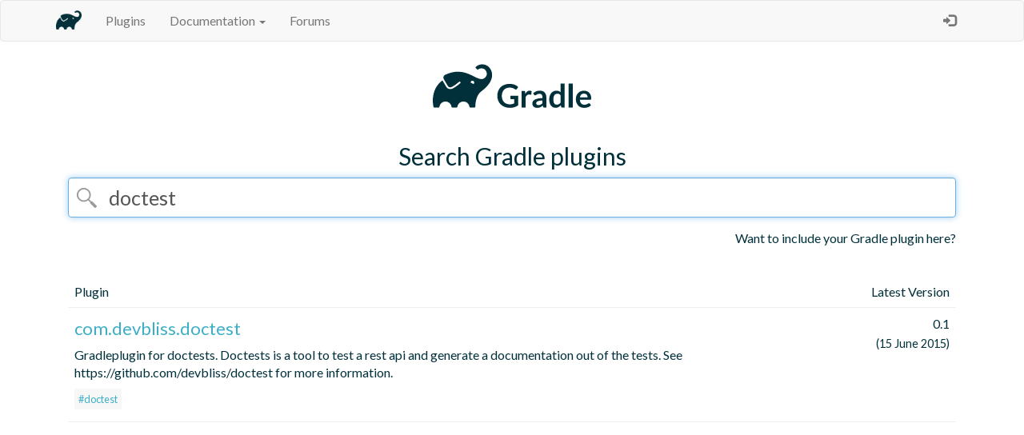

--- FILE ---
content_type: text/html; charset=UTF-8
request_url: https://plugins.gradle.org/search?term=doctest
body_size: 2312
content:

<!DOCTYPE html>
<html>
<head>
  <meta charset="utf-8">
  <title>Gradle - Plugins</title>
  <meta name="viewport" content="width=device-width, initial-scale=1">
  <link rel="stylesheet" href="//fonts.googleapis.com/css?family=Lato:400,700" type="text/css">
  <link rel="stylesheet" href="https://stackpath.bootstrapcdn.com/bootstrap/3.4.1/css/bootstrap.min.css" integrity="sha384-HSMxcRTRxnN+Bdg0JdbxYKrThecOKuH5zCYotlSAcp1+c8xmyTe9GYg1l9a69psu" crossorigin="anonymous"/>
  <link rel="stylesheet" type="text/css" href="/shared-assets/shared/styles/main.css"/>
  <link rel="shortcut icon" href="/shared-assets/shared/images/elephant.ico">
  <script src="https://ajax.googleapis.com/ajax/libs/jquery/3.7.1/jquery.min.js" integrity="sha384-1H217gwSVyLSIfaLxHbE7dRb3v4mYCKbpQvzx0cegeju1MVsGrX5xXxAvs/HgeFs" crossorigin="anonymous"></script>
  <script src="https://stackpath.bootstrapcdn.com/bootstrap/3.4.1/js/bootstrap.min.js" integrity="sha384-aJ21OjlMXNL5UyIl/XNwTMqvzeRMZH2w8c5cRVpzpU8Y5bApTppSuUkhZXN0VxHd" crossorigin="anonymous"></script>
   
</head>
<body>
  <div id="content-wrapper">
    <header>
        <nav class="navbar navbar-default">
            <div class="container">
                <div class="navbar-header">
                    <button type="button" class="navbar-toggle collapsed" data-toggle="collapse"
                    data-target="#bs-example-navbar-collapse-1">
                        <span class="sr-only">Toggle navigation</span>
                        <span class="icon-bar"></span>
                        <span class="icon-bar"></span>
                        <span class="icon-bar"></span>
                    </button>
                    <a class="navbar-brand" href="https://gradle.org/">
                        <img
                        src="/shared-assets/shared/images/elephant-corner.png" width="32px" height="32px" />
                    </a>
                </div>

                <div class="collapse navbar-collapse" id="navbar-collapse">
                    <ul class="nav navbar-nav">
                        <li>
                          <a href="https://plugins.gradle.org/">Plugins</a>
                        </li>
                        <li class="dropdown" id="documentation-dropdown">
                            <a href="#" class="dropdown-toggle" data-toggle="dropdown" role="button"
                                aria-expanded="false">Documentation <span class="caret"></span></a>
                            <ul class="dropdown-menu" role="menu">
                                <li id="submit-documentation-link">
                                  <a href="https://plugins.gradle.org/docs/publish-plugin">
                                        Publish a plugin
                                    </a>
                                </li>
                                <li id="reclaiming-documentation-link">
                                  <a href="https://plugins.gradle.org/docs/reclaiming">
                                        Link an existing plugin to your account
                                    </a>
                                </li>
                                <li id="deleting-documentation-link">
                                  <a href="https://plugins.gradle.org/docs/deleting">
                                        Delete a plugin
                                    </a>
                                </li>
                                <li id="mirroring-documentation-link">
                                  <a href="https://plugins.gradle.org/docs/mirroring">
                                        Mirror the plugin portal
                                    </a>
                                </li>
                                <li id="further-help-link">
                                  <a href="https://plugins.gradle.org/docs/get-help">
                                    Get further help
                                  </a>
                                </li>
                            </ul>
                        </li>
                        
                          <li id="forums-link">
                            <a href="https://discuss.gradle.org" target="_blank">Forums</a>
                          </li>
                        
                    </ul>
                    <ul class="nav navbar-nav navbar-right">
                    
                            <li>
                                <a id="login-action"
                                   href="https://plugins.gradle.org/user/login"
                                        data-toggle="tooltip" data-placement="bottom" title="Log in">
                                    &nbsp;&nbsp;&nbsp;&nbsp;
                                    <span class="glyphicon glyphicon-log-in" aria-hidden="true">
                                    </span>
                                </a>
                            </li>
                        
                    </ul>
                </div>
            </div>
        </nav>
    </header>
    












    
    <div id="content">
      
<div class="container search-page">
    <div class="row">
        
<div class="logo">
  <a href="https://plugins.gradle.org/">
      <img src="/shared-assets/shared/images/gradle-logo-horizontal.svg" height="87.32876712328768px" width="250.0px" alt="Gradle Logo"/>
  </a>
</div>


    </div>
    <h1>Search Gradle plugins</h1>
    <div class="row search">
        <div class="col-md-12">
            <form id="search" action="/search">
                <div class="form-group">
                    <input class="form-control" type="text" name="term" id="term"
                    placeholder="search by tag or keyword" autofocus="autofocus"
                         value="doctest"  />
                </div>
            </form>
            <a class='want-to-include' href="/docs/publish-plugin">
                Want to include your Gradle plugin here?
            </a>
        </div>
    </div>
    <div class="row results box">
        <div class="col-md-12">
            <table id="search-results" class="table table-responsive">
                <thead>
                    <tr>
                        <th>Plugin</th>
                        <th class="version">Latest Version</th>
                    </tr>
                </thead>
                <tbody>
                    
                    
                        <tr>
                            <td class="name">
                                <div class="plugin-header">
                                  <h3 class="plugin-id">
                                      <a href="/plugin/com.devbliss.doctest">
                                          com.devbliss.doctest
                                      </a>
                                  </h3>
                                  <div class="badges">
                                    
                                  </div>
                                </div>
                                <p>Gradleplugin for doctests.
Doctests is a tool to test a rest api and generate a documentation out of the tests.
See https://github.com/devbliss/doctest for more information.</p>
                                <ul class="list-inline plugin-tags">
                                
                                    <li>
                                        <a href="/search?term=doctest"
                                                class="plugin-tag">
                                            #doctest
                                        </a>
                                    </li>
                                
                                </ul>
                            </td>
                            <td class="version">
                                <span class='latest-version'>0.1</span>
                                <br/>
                                <span class='date'>(15 June 2015)</span>
                            </td>
                        </tr>
                    
                </tbody>
            </table>
            <div class="page-link clearfix">
                
                
            </div>
        </div>
    </div>
</div>

    </div>
  </div>
  <footer>
    
<div class="terms">
  <a href="https://plugins.gradle.org/docs/terms">Terms of Use</a> and
  <a href="https://gradle.com/legal/privacy/">Privacy Policy</a> apply
</div>

    <p class="copyright">
          &copy; 2026 <a href="https://gradle.org/company/">
      Gradle, Inc.</a>
    </p>
    <p class="copyright">
      Gradle®, Develocity®, Build Scan®, and the Gradlephant logo are registered trademarks of Gradle, Inc.
    </p>
    <p class="copyright">
      On this resource, "Gradle" typically means "Gradle Build Tool" and does not reference Gradle, Inc. and/or its subsidiaries.
    </p>
  </footer>
  <script src="/shared-assets/shared/scripts/bootstrap-customizations.js"></script>
</body>
</html>



--- FILE ---
content_type: image/svg+xml
request_url: https://plugins.gradle.org/shared-assets/shared/images/gradle-logo-horizontal.svg
body_size: 1928
content:
<svg id="Layer_1" data-name="Layer 1" xmlns="http://www.w3.org/2000/svg" viewBox="0 0 292 102"><defs><style>.cls-1{fill:#02303a;}</style></defs><title>gradle-dark-green-primary</title><path class="cls-1" d="M155,56.32V70.27a18.32,18.32,0,0,1-5.59,2.83,21.82,21.82,0,0,1-6.36.89,21.08,21.08,0,0,1-7.64-1.31A17.12,17.12,0,0,1,129.59,69a16.14,16.14,0,0,1-3.73-5.58,18.78,18.78,0,0,1-1.31-7.08,19.58,19.58,0,0,1,1.26-7.14A15.68,15.68,0,0,1,135,40a20.39,20.39,0,0,1,7.45-1.29,22,22,0,0,1,3.92.33,20.43,20.43,0,0,1,3.39.92,15.16,15.16,0,0,1,2.85,1.42A17.3,17.3,0,0,1,155,43.25l-1.84,2.91a1.72,1.72,0,0,1-1.12.84,2,2,0,0,1-1.5-.34L149,45.75a10.49,10.49,0,0,0-1.75-.79,14.33,14.33,0,0,0-2.17-.54,15.29,15.29,0,0,0-2.78-.22,11.91,11.91,0,0,0-4.61.86,9.66,9.66,0,0,0-3.52,2.46,10.9,10.9,0,0,0-2.24,3.84,14.88,14.88,0,0,0-.79,5,15.23,15.23,0,0,0,.85,5.28,11.06,11.06,0,0,0,2.38,3.94A10.15,10.15,0,0,0,138.05,68a14.28,14.28,0,0,0,8.25.44,17.1,17.1,0,0,0,2.94-1.09V61.14h-4.35a1.3,1.3,0,0,1-1-.35,1.15,1.15,0,0,1-.35-.85V56.32Zm10.47-2.93a10.53,10.53,0,0,1,2.72-3.45,5.77,5.77,0,0,1,3.72-1.25,4.5,4.5,0,0,1,2.72.74l-.38,4.41a1.18,1.18,0,0,1-.34.61,1,1,0,0,1-.61.18,6.76,6.76,0,0,1-1.06-.12,8.22,8.22,0,0,0-1.38-.12,5,5,0,0,0-1.74.28,4.37,4.37,0,0,0-1.37.83,5.55,5.55,0,0,0-1.07,1.3,12.26,12.26,0,0,0-.87,1.74V73.61H160V49.14h3.45a1.94,1.94,0,0,1,1.27.32,1.9,1.9,0,0,1,.48,1.16Zm11.36-.84A14.49,14.49,0,0,1,187,48.69a9.92,9.92,0,0,1,3.84.7,8.06,8.06,0,0,1,2.86,2,8.38,8.38,0,0,1,1.78,3,11.64,11.64,0,0,1,.61,3.82V73.61h-2.68a2.64,2.64,0,0,1-1.28-.25,1.72,1.72,0,0,1-.72-1l-.52-1.77a20.25,20.25,0,0,1-1.82,1.47,10.86,10.86,0,0,1-1.83,1.06,10.36,10.36,0,0,1-2,.66,12,12,0,0,1-2.4.22,9.64,9.64,0,0,1-2.86-.41,6.28,6.28,0,0,1-2.27-1.26,5.6,5.6,0,0,1-1.48-2.07,7.38,7.38,0,0,1-.52-2.89,5.7,5.7,0,0,1,.31-1.85,5.3,5.3,0,0,1,1-1.75,8.25,8.25,0,0,1,1.83-1.57,11.17,11.17,0,0,1,2.75-1.29,23.28,23.28,0,0,1,3.81-.9,36.77,36.77,0,0,1,5-.41V58.16a5.35,5.35,0,0,0-1.05-3.64,3.83,3.83,0,0,0-3-1.18,7.3,7.3,0,0,0-2.38.33,9.39,9.39,0,0,0-1.65.75l-1.3.75a2.52,2.52,0,0,1-1.3.34,1.7,1.7,0,0,1-1.05-.32,2.61,2.61,0,0,1-.69-.76Zm13.5,10.61a31.66,31.66,0,0,0-4.3.45,11,11,0,0,0-2.79.82,3.57,3.57,0,0,0-1.5,1.17,2.89,2.89,0,0,0,.47,3.67,3.93,3.93,0,0,0,2.39.67,7,7,0,0,0,3.14-.66,9.52,9.52,0,0,0,2.59-2Zm32.53-25V73.61h-3.6a1.39,1.39,0,0,1-1.48-1.07l-.5-2.36a12.4,12.4,0,0,1-3.4,2.74,9.17,9.17,0,0,1-4.47,1,7.95,7.95,0,0,1-6.55-3.26A11.61,11.61,0,0,1,201,66.79a19.71,19.71,0,0,1-.66-5.34,16.77,16.77,0,0,1,.74-5.06,12.21,12.21,0,0,1,2.13-4,9.88,9.88,0,0,1,3.31-2.69,9.64,9.64,0,0,1,4.34-1,8.63,8.63,0,0,1,3.51.64,9,9,0,0,1,2.6,1.74V38.17ZM217,55.39a5.94,5.94,0,0,0-2.18-1.72,6.54,6.54,0,0,0-2.54-.5,5.68,5.68,0,0,0-2.41.5A4.87,4.87,0,0,0,208,55.19a7.19,7.19,0,0,0-1.17,2.57,14.83,14.83,0,0,0-.4,3.69,16.34,16.34,0,0,0,.34,3.63,7.14,7.14,0,0,0,1,2.44,3.79,3.79,0,0,0,1.58,1.36,5,5,0,0,0,2.07.41,6,6,0,0,0,3.13-.76A9.19,9.19,0,0,0,217,66.36Zm17.67-17.22V73.61h-5.89V38.17ZM245.1,62.11a11.37,11.37,0,0,0,.67,3.26,6.54,6.54,0,0,0,1.38,2.27,5.39,5.39,0,0,0,2,1.33,7.26,7.26,0,0,0,2.61.44,8.21,8.21,0,0,0,2.47-.33,11.51,11.51,0,0,0,1.81-.74c.52-.27,1-.52,1.36-.74a2.31,2.31,0,0,1,1.13-.33,1.21,1.21,0,0,1,1.1.55L261.36,70a9.45,9.45,0,0,1-2.19,1.92,12.18,12.18,0,0,1-2.54,1.24,14,14,0,0,1-2.7.66,18.78,18.78,0,0,1-2.65.19,12.93,12.93,0,0,1-4.75-.85,10.65,10.65,0,0,1-3.82-2.5,11.8,11.8,0,0,1-2.55-4.1,15.9,15.9,0,0,1-.93-5.67,13.55,13.55,0,0,1,.81-4.71,11.34,11.34,0,0,1,2.33-3.84,11,11,0,0,1,3.69-2.59,12.31,12.31,0,0,1,4.93-1,11.86,11.86,0,0,1,4.27.74,9.25,9.25,0,0,1,3.36,2.16,9.84,9.84,0,0,1,2.21,3.48,13,13,0,0,1,.8,4.71,3.82,3.82,0,0,1-.29,1.8,1.19,1.19,0,0,1-1.1.46Zm11.23-3.55A7.28,7.28,0,0,0,256,56.4a5.16,5.16,0,0,0-1-1.77,4.44,4.44,0,0,0-1.63-1.21,5.68,5.68,0,0,0-2.3-.44,5.46,5.46,0,0,0-4,1.45,7.13,7.13,0,0,0-1.87,4.13ZM112.26,14a13.72,13.72,0,0,0-19.08-.32,1.27,1.27,0,0,0-.41.93,1.31,1.31,0,0,0,.38.95l1.73,1.73a1.31,1.31,0,0,0,1.71.12,7.78,7.78,0,0,1,4.71-1.57,7.87,7.87,0,0,1,5.57,13.43C96,40.2,81.41,9.66,48.4,25.37a4.48,4.48,0,0,0-2,6.29l5.66,9.79a4.49,4.49,0,0,0,6.07,1.67l.14-.08-.11.08,2.51-1.41a57.72,57.72,0,0,0,7.91-5.89,1.37,1.37,0,0,1,1.8-.06h0a1.29,1.29,0,0,1,0,2A59.79,59.79,0,0,1,62.11,44l-.09.05-2.51,1.4a7,7,0,0,1-3.47.91,7.19,7.19,0,0,1-6.23-3.57l-5.36-9.24C34.17,40.81,27.93,54.8,31.28,72.5a1.31,1.31,0,0,0,1.29,1.06h6.09A1.3,1.3,0,0,0,40,72.42a8.94,8.94,0,0,1,17.73,0A1.3,1.3,0,0,0,59,73.56h5.94a1.31,1.31,0,0,0,1.3-1.14,8.93,8.93,0,0,1,17.72,0,1.3,1.3,0,0,0,1.29,1.14h5.87a1.3,1.3,0,0,0,1.3-1.28c.14-8.28,2.37-17.79,8.74-22.55C123.15,33.25,117.36,19.12,112.26,14ZM89.79,38.92l-4.2-2.11h0a2.64,2.64,0,1,1,4.2,2.12Z"/></svg>